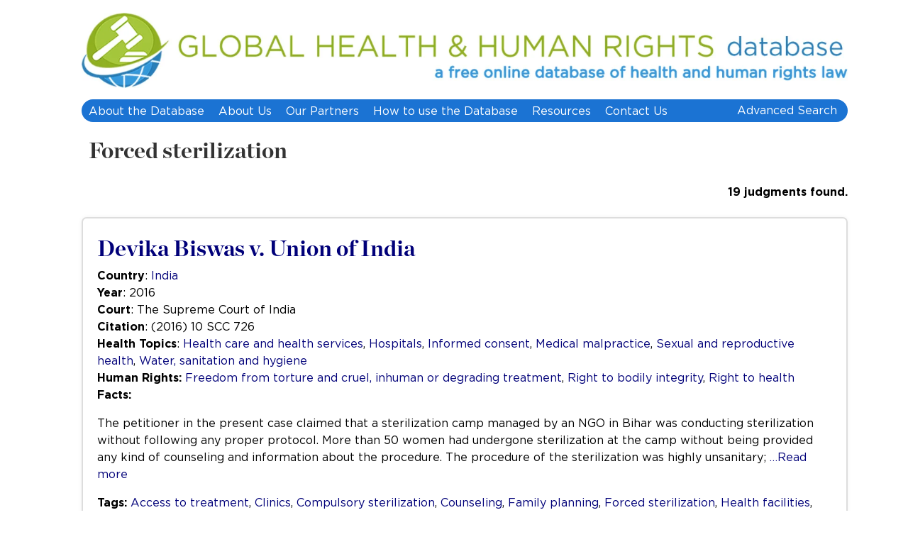

--- FILE ---
content_type: text/html; charset=UTF-8
request_url: https://www.globalhealthrights.org/tag/forced-sterilization/
body_size: 13385
content:
<!-- archive -->



<!DOCTYPE html PUBLIC "-//W3C//DTD XHTML 1.0 Transitional//EN" "http://www.w3.org/TR/xhtml1/DTD/xhtml1-transitional.dtd">
<html xmlns="http://www.w3.org/1999/xhtml" lang="en-US" xml:lang="en-US">

<head profile="http://gmpg.org/xfn/11">
	<meta http-equiv="Content-Type" content="text/html; charset=UTF-8" />
	<title>  Forced sterilization | Global Health &amp; Human Rights Database</title>
	  	<link rel="profile" href="http://gmpg.org/xfn/11" />
	<link rel="stylesheet" type="text/css" media="all" href="https://www.globalhealthrights.org/wp-content/themes/globalhealthrights/style.css" />

	<meta name='robots' content='max-image-preview:large' />
	<style>img:is([sizes="auto" i], [sizes^="auto," i]) { contain-intrinsic-size: 3000px 1500px }</style>
	<link rel='dns-prefetch' href='//www.globalhealthrights.org' />
<link rel="alternate" type="application/rss+xml" title="Global Health &amp; Human Rights Database &raquo; Forced sterilization Tag Feed" href="https://www.globalhealthrights.org/tag/forced-sterilization/feed/" />
<script type="text/javascript">
/* <![CDATA[ */
window._wpemojiSettings = {"baseUrl":"https:\/\/s.w.org\/images\/core\/emoji\/15.1.0\/72x72\/","ext":".png","svgUrl":"https:\/\/s.w.org\/images\/core\/emoji\/15.1.0\/svg\/","svgExt":".svg","source":{"concatemoji":"https:\/\/www.globalhealthrights.org\/wp-includes\/js\/wp-emoji-release.min.js?ver=6.8"}};
/*! This file is auto-generated */
!function(i,n){var o,s,e;function c(e){try{var t={supportTests:e,timestamp:(new Date).valueOf()};sessionStorage.setItem(o,JSON.stringify(t))}catch(e){}}function p(e,t,n){e.clearRect(0,0,e.canvas.width,e.canvas.height),e.fillText(t,0,0);var t=new Uint32Array(e.getImageData(0,0,e.canvas.width,e.canvas.height).data),r=(e.clearRect(0,0,e.canvas.width,e.canvas.height),e.fillText(n,0,0),new Uint32Array(e.getImageData(0,0,e.canvas.width,e.canvas.height).data));return t.every(function(e,t){return e===r[t]})}function u(e,t,n){switch(t){case"flag":return n(e,"\ud83c\udff3\ufe0f\u200d\u26a7\ufe0f","\ud83c\udff3\ufe0f\u200b\u26a7\ufe0f")?!1:!n(e,"\ud83c\uddfa\ud83c\uddf3","\ud83c\uddfa\u200b\ud83c\uddf3")&&!n(e,"\ud83c\udff4\udb40\udc67\udb40\udc62\udb40\udc65\udb40\udc6e\udb40\udc67\udb40\udc7f","\ud83c\udff4\u200b\udb40\udc67\u200b\udb40\udc62\u200b\udb40\udc65\u200b\udb40\udc6e\u200b\udb40\udc67\u200b\udb40\udc7f");case"emoji":return!n(e,"\ud83d\udc26\u200d\ud83d\udd25","\ud83d\udc26\u200b\ud83d\udd25")}return!1}function f(e,t,n){var r="undefined"!=typeof WorkerGlobalScope&&self instanceof WorkerGlobalScope?new OffscreenCanvas(300,150):i.createElement("canvas"),a=r.getContext("2d",{willReadFrequently:!0}),o=(a.textBaseline="top",a.font="600 32px Arial",{});return e.forEach(function(e){o[e]=t(a,e,n)}),o}function t(e){var t=i.createElement("script");t.src=e,t.defer=!0,i.head.appendChild(t)}"undefined"!=typeof Promise&&(o="wpEmojiSettingsSupports",s=["flag","emoji"],n.supports={everything:!0,everythingExceptFlag:!0},e=new Promise(function(e){i.addEventListener("DOMContentLoaded",e,{once:!0})}),new Promise(function(t){var n=function(){try{var e=JSON.parse(sessionStorage.getItem(o));if("object"==typeof e&&"number"==typeof e.timestamp&&(new Date).valueOf()<e.timestamp+604800&&"object"==typeof e.supportTests)return e.supportTests}catch(e){}return null}();if(!n){if("undefined"!=typeof Worker&&"undefined"!=typeof OffscreenCanvas&&"undefined"!=typeof URL&&URL.createObjectURL&&"undefined"!=typeof Blob)try{var e="postMessage("+f.toString()+"("+[JSON.stringify(s),u.toString(),p.toString()].join(",")+"));",r=new Blob([e],{type:"text/javascript"}),a=new Worker(URL.createObjectURL(r),{name:"wpTestEmojiSupports"});return void(a.onmessage=function(e){c(n=e.data),a.terminate(),t(n)})}catch(e){}c(n=f(s,u,p))}t(n)}).then(function(e){for(var t in e)n.supports[t]=e[t],n.supports.everything=n.supports.everything&&n.supports[t],"flag"!==t&&(n.supports.everythingExceptFlag=n.supports.everythingExceptFlag&&n.supports[t]);n.supports.everythingExceptFlag=n.supports.everythingExceptFlag&&!n.supports.flag,n.DOMReady=!1,n.readyCallback=function(){n.DOMReady=!0}}).then(function(){return e}).then(function(){var e;n.supports.everything||(n.readyCallback(),(e=n.source||{}).concatemoji?t(e.concatemoji):e.wpemoji&&e.twemoji&&(t(e.twemoji),t(e.wpemoji)))}))}((window,document),window._wpemojiSettings);
/* ]]> */
</script>
<style id='wp-emoji-styles-inline-css' type='text/css'>

	img.wp-smiley, img.emoji {
		display: inline !important;
		border: none !important;
		box-shadow: none !important;
		height: 1em !important;
		width: 1em !important;
		margin: 0 0.07em !important;
		vertical-align: -0.1em !important;
		background: none !important;
		padding: 0 !important;
	}
</style>
<link rel='stylesheet' id='wp-block-library-css' href='https://www.globalhealthrights.org/wp-includes/css/dist/block-library/style.min.css?ver=6.8' type='text/css' media='all' />
<style id='classic-theme-styles-inline-css' type='text/css'>
/*! This file is auto-generated */
.wp-block-button__link{color:#fff;background-color:#32373c;border-radius:9999px;box-shadow:none;text-decoration:none;padding:calc(.667em + 2px) calc(1.333em + 2px);font-size:1.125em}.wp-block-file__button{background:#32373c;color:#fff;text-decoration:none}
</style>
<style id='global-styles-inline-css' type='text/css'>
:root{--wp--preset--aspect-ratio--square: 1;--wp--preset--aspect-ratio--4-3: 4/3;--wp--preset--aspect-ratio--3-4: 3/4;--wp--preset--aspect-ratio--3-2: 3/2;--wp--preset--aspect-ratio--2-3: 2/3;--wp--preset--aspect-ratio--16-9: 16/9;--wp--preset--aspect-ratio--9-16: 9/16;--wp--preset--color--black: #000000;--wp--preset--color--cyan-bluish-gray: #abb8c3;--wp--preset--color--white: #ffffff;--wp--preset--color--pale-pink: #f78da7;--wp--preset--color--vivid-red: #cf2e2e;--wp--preset--color--luminous-vivid-orange: #ff6900;--wp--preset--color--luminous-vivid-amber: #fcb900;--wp--preset--color--light-green-cyan: #7bdcb5;--wp--preset--color--vivid-green-cyan: #00d084;--wp--preset--color--pale-cyan-blue: #8ed1fc;--wp--preset--color--vivid-cyan-blue: #0693e3;--wp--preset--color--vivid-purple: #9b51e0;--wp--preset--gradient--vivid-cyan-blue-to-vivid-purple: linear-gradient(135deg,rgba(6,147,227,1) 0%,rgb(155,81,224) 100%);--wp--preset--gradient--light-green-cyan-to-vivid-green-cyan: linear-gradient(135deg,rgb(122,220,180) 0%,rgb(0,208,130) 100%);--wp--preset--gradient--luminous-vivid-amber-to-luminous-vivid-orange: linear-gradient(135deg,rgba(252,185,0,1) 0%,rgba(255,105,0,1) 100%);--wp--preset--gradient--luminous-vivid-orange-to-vivid-red: linear-gradient(135deg,rgba(255,105,0,1) 0%,rgb(207,46,46) 100%);--wp--preset--gradient--very-light-gray-to-cyan-bluish-gray: linear-gradient(135deg,rgb(238,238,238) 0%,rgb(169,184,195) 100%);--wp--preset--gradient--cool-to-warm-spectrum: linear-gradient(135deg,rgb(74,234,220) 0%,rgb(151,120,209) 20%,rgb(207,42,186) 40%,rgb(238,44,130) 60%,rgb(251,105,98) 80%,rgb(254,248,76) 100%);--wp--preset--gradient--blush-light-purple: linear-gradient(135deg,rgb(255,206,236) 0%,rgb(152,150,240) 100%);--wp--preset--gradient--blush-bordeaux: linear-gradient(135deg,rgb(254,205,165) 0%,rgb(254,45,45) 50%,rgb(107,0,62) 100%);--wp--preset--gradient--luminous-dusk: linear-gradient(135deg,rgb(255,203,112) 0%,rgb(199,81,192) 50%,rgb(65,88,208) 100%);--wp--preset--gradient--pale-ocean: linear-gradient(135deg,rgb(255,245,203) 0%,rgb(182,227,212) 50%,rgb(51,167,181) 100%);--wp--preset--gradient--electric-grass: linear-gradient(135deg,rgb(202,248,128) 0%,rgb(113,206,126) 100%);--wp--preset--gradient--midnight: linear-gradient(135deg,rgb(2,3,129) 0%,rgb(40,116,252) 100%);--wp--preset--font-size--small: 13px;--wp--preset--font-size--medium: 20px;--wp--preset--font-size--large: 36px;--wp--preset--font-size--x-large: 42px;--wp--preset--spacing--20: 0.44rem;--wp--preset--spacing--30: 0.67rem;--wp--preset--spacing--40: 1rem;--wp--preset--spacing--50: 1.5rem;--wp--preset--spacing--60: 2.25rem;--wp--preset--spacing--70: 3.38rem;--wp--preset--spacing--80: 5.06rem;--wp--preset--shadow--natural: 6px 6px 9px rgba(0, 0, 0, 0.2);--wp--preset--shadow--deep: 12px 12px 50px rgba(0, 0, 0, 0.4);--wp--preset--shadow--sharp: 6px 6px 0px rgba(0, 0, 0, 0.2);--wp--preset--shadow--outlined: 6px 6px 0px -3px rgba(255, 255, 255, 1), 6px 6px rgba(0, 0, 0, 1);--wp--preset--shadow--crisp: 6px 6px 0px rgba(0, 0, 0, 1);}:where(.is-layout-flex){gap: 0.5em;}:where(.is-layout-grid){gap: 0.5em;}body .is-layout-flex{display: flex;}.is-layout-flex{flex-wrap: wrap;align-items: center;}.is-layout-flex > :is(*, div){margin: 0;}body .is-layout-grid{display: grid;}.is-layout-grid > :is(*, div){margin: 0;}:where(.wp-block-columns.is-layout-flex){gap: 2em;}:where(.wp-block-columns.is-layout-grid){gap: 2em;}:where(.wp-block-post-template.is-layout-flex){gap: 1.25em;}:where(.wp-block-post-template.is-layout-grid){gap: 1.25em;}.has-black-color{color: var(--wp--preset--color--black) !important;}.has-cyan-bluish-gray-color{color: var(--wp--preset--color--cyan-bluish-gray) !important;}.has-white-color{color: var(--wp--preset--color--white) !important;}.has-pale-pink-color{color: var(--wp--preset--color--pale-pink) !important;}.has-vivid-red-color{color: var(--wp--preset--color--vivid-red) !important;}.has-luminous-vivid-orange-color{color: var(--wp--preset--color--luminous-vivid-orange) !important;}.has-luminous-vivid-amber-color{color: var(--wp--preset--color--luminous-vivid-amber) !important;}.has-light-green-cyan-color{color: var(--wp--preset--color--light-green-cyan) !important;}.has-vivid-green-cyan-color{color: var(--wp--preset--color--vivid-green-cyan) !important;}.has-pale-cyan-blue-color{color: var(--wp--preset--color--pale-cyan-blue) !important;}.has-vivid-cyan-blue-color{color: var(--wp--preset--color--vivid-cyan-blue) !important;}.has-vivid-purple-color{color: var(--wp--preset--color--vivid-purple) !important;}.has-black-background-color{background-color: var(--wp--preset--color--black) !important;}.has-cyan-bluish-gray-background-color{background-color: var(--wp--preset--color--cyan-bluish-gray) !important;}.has-white-background-color{background-color: var(--wp--preset--color--white) !important;}.has-pale-pink-background-color{background-color: var(--wp--preset--color--pale-pink) !important;}.has-vivid-red-background-color{background-color: var(--wp--preset--color--vivid-red) !important;}.has-luminous-vivid-orange-background-color{background-color: var(--wp--preset--color--luminous-vivid-orange) !important;}.has-luminous-vivid-amber-background-color{background-color: var(--wp--preset--color--luminous-vivid-amber) !important;}.has-light-green-cyan-background-color{background-color: var(--wp--preset--color--light-green-cyan) !important;}.has-vivid-green-cyan-background-color{background-color: var(--wp--preset--color--vivid-green-cyan) !important;}.has-pale-cyan-blue-background-color{background-color: var(--wp--preset--color--pale-cyan-blue) !important;}.has-vivid-cyan-blue-background-color{background-color: var(--wp--preset--color--vivid-cyan-blue) !important;}.has-vivid-purple-background-color{background-color: var(--wp--preset--color--vivid-purple) !important;}.has-black-border-color{border-color: var(--wp--preset--color--black) !important;}.has-cyan-bluish-gray-border-color{border-color: var(--wp--preset--color--cyan-bluish-gray) !important;}.has-white-border-color{border-color: var(--wp--preset--color--white) !important;}.has-pale-pink-border-color{border-color: var(--wp--preset--color--pale-pink) !important;}.has-vivid-red-border-color{border-color: var(--wp--preset--color--vivid-red) !important;}.has-luminous-vivid-orange-border-color{border-color: var(--wp--preset--color--luminous-vivid-orange) !important;}.has-luminous-vivid-amber-border-color{border-color: var(--wp--preset--color--luminous-vivid-amber) !important;}.has-light-green-cyan-border-color{border-color: var(--wp--preset--color--light-green-cyan) !important;}.has-vivid-green-cyan-border-color{border-color: var(--wp--preset--color--vivid-green-cyan) !important;}.has-pale-cyan-blue-border-color{border-color: var(--wp--preset--color--pale-cyan-blue) !important;}.has-vivid-cyan-blue-border-color{border-color: var(--wp--preset--color--vivid-cyan-blue) !important;}.has-vivid-purple-border-color{border-color: var(--wp--preset--color--vivid-purple) !important;}.has-vivid-cyan-blue-to-vivid-purple-gradient-background{background: var(--wp--preset--gradient--vivid-cyan-blue-to-vivid-purple) !important;}.has-light-green-cyan-to-vivid-green-cyan-gradient-background{background: var(--wp--preset--gradient--light-green-cyan-to-vivid-green-cyan) !important;}.has-luminous-vivid-amber-to-luminous-vivid-orange-gradient-background{background: var(--wp--preset--gradient--luminous-vivid-amber-to-luminous-vivid-orange) !important;}.has-luminous-vivid-orange-to-vivid-red-gradient-background{background: var(--wp--preset--gradient--luminous-vivid-orange-to-vivid-red) !important;}.has-very-light-gray-to-cyan-bluish-gray-gradient-background{background: var(--wp--preset--gradient--very-light-gray-to-cyan-bluish-gray) !important;}.has-cool-to-warm-spectrum-gradient-background{background: var(--wp--preset--gradient--cool-to-warm-spectrum) !important;}.has-blush-light-purple-gradient-background{background: var(--wp--preset--gradient--blush-light-purple) !important;}.has-blush-bordeaux-gradient-background{background: var(--wp--preset--gradient--blush-bordeaux) !important;}.has-luminous-dusk-gradient-background{background: var(--wp--preset--gradient--luminous-dusk) !important;}.has-pale-ocean-gradient-background{background: var(--wp--preset--gradient--pale-ocean) !important;}.has-electric-grass-gradient-background{background: var(--wp--preset--gradient--electric-grass) !important;}.has-midnight-gradient-background{background: var(--wp--preset--gradient--midnight) !important;}.has-small-font-size{font-size: var(--wp--preset--font-size--small) !important;}.has-medium-font-size{font-size: var(--wp--preset--font-size--medium) !important;}.has-large-font-size{font-size: var(--wp--preset--font-size--large) !important;}.has-x-large-font-size{font-size: var(--wp--preset--font-size--x-large) !important;}
:where(.wp-block-post-template.is-layout-flex){gap: 1.25em;}:where(.wp-block-post-template.is-layout-grid){gap: 1.25em;}
:where(.wp-block-columns.is-layout-flex){gap: 2em;}:where(.wp-block-columns.is-layout-grid){gap: 2em;}
:root :where(.wp-block-pullquote){font-size: 1.5em;line-height: 1.6;}
</style>
<script type="text/javascript" src="https://www.globalhealthrights.org/wp-content/plugins/stop-user-enumeration/frontend/js/frontend.js?ver=1.7.4" id="stop-user-enumeration-js" defer="defer" data-wp-strategy="defer"></script>
<script type="text/javascript" src="https://cdnjs.cloudflare.com/ajax/libs/jquery/1.4.4/jquery.min.js?ver=1.4.4" id="jquery-js"></script>
<script type="text/javascript" src="https://www.globalhealthrights.org/wp-content/themes/globalhealthrights/includes/js/jquery.print-preview.js?ver=1.4.2" id="jquery-print-preview-js"></script>
<link rel="https://api.w.org/" href="https://www.globalhealthrights.org/wp-json/" /><link rel="alternate" title="JSON" type="application/json" href="https://www.globalhealthrights.org/wp-json/wp/v2/tags/469" /><link rel="EditURI" type="application/rsd+xml" title="RSD" href="https://www.globalhealthrights.org/xmlrpc.php?rsd" />
<link rel="shortcut icon" href="https://www.globalhealthrights.org/wp-content/themes/global/images/favicon.png" /><link rel="icon" href="https://www.globalhealthrights.org/wp-content/uploads/2020/07/cropped-GHHR-Revamp-32x32.png" sizes="32x32" />
<link rel="icon" href="https://www.globalhealthrights.org/wp-content/uploads/2020/07/cropped-GHHR-Revamp-192x192.png" sizes="192x192" />
<link rel="apple-touch-icon" href="https://www.globalhealthrights.org/wp-content/uploads/2020/07/cropped-GHHR-Revamp-180x180.png" />
<meta name="msapplication-TileImage" content="https://www.globalhealthrights.org/wp-content/uploads/2020/07/cropped-GHHR-Revamp-270x270.png" />

	<!-- <script type='text/javascript' src='https://www.globalhealthrights.org/wp-content/themes/globalhealthrights/includes/js/jquery.print-preview.js'></script> -->

	<!-- <script src="https://maps.googleapis.com/maps/api/js?v=3.14&sensor=false"></script>  -->
	<!-- <script async defer src="https://maps.googleapis.com/maps/api/js?key=AIzaSyAmfdhVdvTblpff4EOz2Kve9RIEPQNtifE&callback=initMap"></script> -->

	<script>
	jQuery(document).ready(function($) {
		$(".downloaddecision a[href$='pdf']").attr('target', '_blank');
		$(".downloaddecision a[href$='pdf']").addClass('bl');
		$("#j-add a[href$='pdf']").attr('target', '_blank');
	});
	</script>
</head>

<body class="archive tag tag-forced-sterilization tag-469 wp-theme-globalhealthrights chrome">


	<div id="wrapper">
		<div id="container">

			<div id="full-width">
				<div id="top-logo" class="eslogo">
					<a href="/"><img src="/wp-content/uploads/2020/07/logo-ghhr.jpg" width="" height="" alt="Global Health and Human Rights Database"></a>
					<!-- <div class="languageholder"><a class="language lactive" href="/">English</a> |  <a href="/spanish/" class="language ">Español</a></div> -->
				</div>
				<div id="menusearchwrap">
					<div id="secondary-nav">
						<div class="nav">
							<ul id="menug" class="secondmenu"><li id="menu-item-6094" class="menu-item menu-item-type-post_type menu-item-object-page menu-item-6094"><a href="https://www.globalhealthrights.org/about-the-database/">About the Database</a></li>
<li id="menu-item-6095" class="menu-item menu-item-type-post_type menu-item-object-page menu-item-6095"><a href="https://www.globalhealthrights.org/about-us/">About Us</a></li>
<li id="menu-item-6097" class="menu-item menu-item-type-custom menu-item-object-custom menu-item-6097"><a href="https://www.globalhealthrights.org/our-partners">Our Partners</a></li>
<li id="menu-item-11196" class="menu-item menu-item-type-post_type menu-item-object-page menu-item-11196"><a href="https://www.globalhealthrights.org/how-to-use-the-database/">How to use the Database</a></li>
<li id="menu-item-8578" class="menu-item menu-item-type-post_type menu-item-object-page menu-item-8578"><a href="https://www.globalhealthrights.org/resources/">Resources</a></li>
<li id="menu-item-15507" class="menu-item menu-item-type-custom menu-item-object-custom menu-item-15507"><a href="https://oneill.law.georgetown.edu/about/contact/">Contact  Us</a></li>
</ul>						</div>
						<!--nav end-->						<ul class="nav-social">
							<li><a class="nav-facebook" href="/advanced-search/" title="">Advanced Search</a></li>
						</ul>
						<!-- end .nav-social -->					</div>
					<!--end #secondary-nav-->
				</div>
							</div>
		</div>
		<!--end full-width-->
		<div class="clear"></div>

<div class="cattitle">


	<div class="h2link"><h2><a href=""> Forced sterilization </a></h2></div>

	<div class="mapwrap">


						<div class="jcount" style="float: right;">
					<b>19 judgments found.</b>
				</div>
		
	</div>
	<br style="clear:both;"/>



	<div class="clear"></div><!--end #menuwrap-->

</div> 

<div class="onecolumn">
	<div id="content">
						<div class="j-archive">
					<h2><a href="https://www.globalhealthrights.org/devika-biswas-v-union-of-india/">Devika Biswas v. Union of India</a></h2>
					<b>Country</b>: <a href="https://www.globalhealthrights.org/category/asia/india/" title="View all judgments in India">India</a><br>					<b>Year</b>: 2016<br>
					<b>Court</b>: The Supreme Court of India <br>

					 <b>Citation</b>: (2016) 10 SCC 726<br>					<b>Health Topics</b>: <a href="https://www.globalhealthrights.org/category/health-topics/health-care-and-health-services/" title="View all judgments in Health care and health services">Health care and health services</a>, <a href="https://www.globalhealthrights.org/category/health-topics/hospitals/" title="View all judgments in Hospitals">Hospitals</a>, <a href="https://www.globalhealthrights.org/category/health-topics/informed-consent/" title="View all judgments in Informed consent">Informed consent</a>, <a href="https://www.globalhealthrights.org/category/health-topics/medical-malpractice/" title="View all judgments in Medical malpractice">Medical malpractice</a>, <a href="https://www.globalhealthrights.org/category/health-topics/sexual-and-reproductive-health/" title="View all judgments in Sexual and reproductive health">Sexual and reproductive health</a>, <a href="https://www.globalhealthrights.org/category/health-topics/hygiene-and-sanitation/" title="View all judgments in Water, sanitation and hygiene">Water, sanitation and hygiene</a><br>					<b>Human Rights:</b> <a href="https://www.globalhealthrights.org/category/human-rights/freedom-from-torture-and-cruel-inhuman-or-degrading-treatment/" title="View all judgments in Freedom from torture and cruel, inhuman or degrading treatment">Freedom from torture and cruel, inhuman or degrading treatment</a>, <a href="https://www.globalhealthrights.org/category/human-rights/right-to-bodily-integrity/" title="View all judgments in Right to bodily integrity">Right to bodily integrity</a>, <a href="https://www.globalhealthrights.org/category/human-rights/right-to-health/" title="View all judgments in Right to health">Right to health</a><br>											<div id="facts"><b>Facts:</b> <p>The petitioner in the present case claimed that a sterilization camp managed by an NGO in Bihar was conducting sterilization without following any proper protocol. More than 50 women had undergone sterilization at the camp without being provided any kind of counseling and information about the procedure. The procedure of the sterilization was highly unsanitary; <a class="read-more" href="https://www.globalhealthrights.org/devika-biswas-v-union-of-india/"> &#8230;Read more</a></p>
</div>
										<b>Tags:</b> <a href="https://www.globalhealthrights.org/tag/access-to-treatment/" title="View all judgments in Access to treatment">Access to treatment</a>, <a href="https://www.globalhealthrights.org/tag/clinics/" title="View all judgments in Clinics">Clinics</a>, <a href="https://www.globalhealthrights.org/tag/compulsory-sterilization/" title="View all judgments in Compulsory sterilization">Compulsory sterilization</a>, <a href="https://www.globalhealthrights.org/tag/counseling/" title="View all judgments in Counseling">Counseling</a>, <a href="https://www.globalhealthrights.org/tag/family-planning/" title="View all judgments in Family planning">Family planning</a>, <a href="https://www.globalhealthrights.org/tag/forced-sterilization/" title="View all judgments in Forced sterilization">Forced sterilization</a>, <a href="https://www.globalhealthrights.org/tag/health-facilities/" title="View all judgments in Health facilities">Health facilities</a>, <a href="https://www.globalhealthrights.org/tag/informed-choice/" title="View all judgments in Informed choice">Informed choice</a>, <a href="https://www.globalhealthrights.org/tag/mandatory-treatment/" title="View all judgments in Mandatory treatment">Mandatory treatment</a>, <a href="https://www.globalhealthrights.org/tag/maternal-health/" title="View all judgments in Maternal health">Maternal health</a>, <a href="https://www.globalhealthrights.org/tag/negligence/" title="View all judgments in Negligence">Negligence</a>, <a href="https://www.globalhealthrights.org/tag/patient-choice/" title="View all judgments in Patient choice">Patient choice</a>, <a href="https://www.globalhealthrights.org/tag/pregnancy/" title="View all judgments in Pregnancy">Pregnancy</a>, <a href="https://www.globalhealthrights.org/tag/sterilization/" title="View all judgments in Sterilization">Sterilization</a>, <a href="https://www.globalhealthrights.org/tag/unauthorized-treatment/" title="View all judgments in Unauthorized treatment">Unauthorized treatment</a><br>   

					<div class="downloaddecision"><b>Download Judgment</b>: 
						 <a href="https://www.globalhealthrights.org/wp-content/uploads/2018/07/devika_biswas_v_uoi.pdf">English</a>						 						 						 						 						 						 						 						 						 						 												
						 						 						 						 						 						 						 						 												
						 						 				
						 						 						 						 														
						 						 						 						 							
						 												
						 						 						 						 						 						 						 						 						 						 						 						 					</div>

				</div>
											<div class="j-archive">
					<h2><a href="https://www.globalhealthrights.org/government-of-the-republic-of-namibia-v-lm-et-al/">Government of the Republic of Namibia v. LM et al.</a></h2>
					<b>Country</b>: <a href="https://www.globalhealthrights.org/category/africa/namibia/" title="View all judgments in Namibia">Namibia</a><br>					<b>Year</b>: 2014<br>
					<b>Court</b>: Supreme Court of Namibia <br>

					 <b>Citation</b>: [2014] NASC 19<br>					<b>Health Topics</b>: <a href="https://www.globalhealthrights.org/category/health-topics/health-care-and-health-services/" title="View all judgments in Health care and health services">Health care and health services</a>, <a href="https://www.globalhealthrights.org/category/health-topics/access-to-health-information/" title="View all judgments in Health information">Health information</a>, <a href="https://www.globalhealthrights.org/category/health-topics/hivaids/" title="View all judgments in HIV/AIDS">HIV/AIDS</a>, <a href="https://www.globalhealthrights.org/category/health-topics/informed-consent/" title="View all judgments in Informed consent">Informed consent</a>, <a href="https://www.globalhealthrights.org/category/health-topics/sexual-and-reproductive-health/" title="View all judgments in Sexual and reproductive health">Sexual and reproductive health</a><br>					<b>Human Rights:</b> <a href="https://www.globalhealthrights.org/category/human-rights/right-to-bodily-integrity/" title="View all judgments in Right to bodily integrity">Right to bodily integrity</a>, <a href="https://www.globalhealthrights.org/category/human-rights/right-to-family-life/" title="View all judgments in Right to family life">Right to family life</a><br>											<div id="facts"><b>Facts:</b> <p>The respondents, three Namibian HIV positive pregnant women, were sterilized while undergoing emergency caesareans. The respondents each signed a consent form, which included consent to the caesarean operation and sterilization through bilateral tubal ligation (BLT) but claimed that they did not provide informed consent which is required for sterilization to be considered lawful. The first <a class="read-more" href="https://www.globalhealthrights.org/government-of-the-republic-of-namibia-v-lm-et-al/"> &#8230;Read more</a></p>
</div>
										<b>Tags:</b> <a href="https://www.globalhealthrights.org/tag/abortion-counseling/" title="View all judgments in Abortion counseling">Abortion counseling</a>, <a href="https://www.globalhealthrights.org/tag/awareness/" title="View all judgments in Awareness">Awareness</a>, <a href="https://www.globalhealthrights.org/tag/caesarean/" title="View all judgments in Caesarean">Caesarean</a>, <a href="https://www.globalhealthrights.org/tag/compulsory-sterilization/" title="View all judgments in Compulsory sterilization">Compulsory sterilization</a>, <a href="https://www.globalhealthrights.org/tag/confidentiality/" title="View all judgments in Confidentiality">Confidentiality</a>, <a href="https://www.globalhealthrights.org/tag/counseling/" title="View all judgments in Counseling">Counseling</a>, <a href="https://www.globalhealthrights.org/tag/emergency-care/" title="View all judgments in Emergency care">Emergency care</a>, <a href="https://www.globalhealthrights.org/tag/family-planning/" title="View all judgments in Family planning">Family planning</a>, <a href="https://www.globalhealthrights.org/tag/forced-sterilization/" title="View all judgments in Forced sterilization">Forced sterilization</a>, <a href="https://www.globalhealthrights.org/tag/health-care-professionals/" title="View all judgments in Health care professionals">Health care professionals</a>, <a href="https://www.globalhealthrights.org/tag/health-care-workers/" title="View all judgments in Health care workers">Health care workers</a>, <a href="https://www.globalhealthrights.org/tag/health-education/" title="View all judgments in Health education">Health education</a>, <a href="https://www.globalhealthrights.org/tag/health-records/" title="View all judgments in Health records">Health records</a>, <a href="https://www.globalhealthrights.org/tag/hiv/" title="View all judgments in HIV">HIV</a>, <a href="https://www.globalhealthrights.org/tag/hiv-positive/" title="View all judgments in HIV positive">HIV positive</a>, <a href="https://www.globalhealthrights.org/tag/hivaids/" title="View all judgments in HIV/AIDS">HIV/AIDS</a>, <a href="https://www.globalhealthrights.org/tag/informed-choice/" title="View all judgments in Informed choice">Informed choice</a>, <a href="https://www.globalhealthrights.org/tag/informed-consent/" title="View all judgments in Informed consent">Informed consent</a>, <a href="https://www.globalhealthrights.org/tag/involuntary-sterilization/" title="View all judgments in Involuntary sterilization">Involuntary sterilization</a>, <a href="https://www.globalhealthrights.org/tag/mandatory-sterilization/" title="View all judgments in Mandatory sterilization">Mandatory sterilization</a>, <a href="https://www.globalhealthrights.org/tag/medical-records/" title="View all judgments in Medical records">Medical records</a>, <a href="https://www.globalhealthrights.org/tag/non-consensual-testing-and-treatment/" title="View all judgments in Non-consensual testing and treatment">Non-consensual testing and treatment</a>, <a href="https://www.globalhealthrights.org/tag/patient-choice/" title="View all judgments in Patient choice">Patient choice</a>, <a href="https://www.globalhealthrights.org/tag/people-living-with-hivaids/" title="View all judgments in People living with HIV/AIDS">People living with HIV/AIDS</a>, <a href="https://www.globalhealthrights.org/tag/sterilization/" title="View all judgments in Sterilization">Sterilization</a>, <a href="https://www.globalhealthrights.org/tag/unauthorized-treatment/" title="View all judgments in Unauthorized treatment">Unauthorized treatment</a><br>   

					<div class="downloaddecision"><b>Download Judgment</b>: 
						 <a href="https://www.globalhealthrights.org/wp-content/uploads/2021/06/Government-of-the-Republic-of-Namibia-v-LM-and-Others-SA-2012_49-2014-NASC-19-03-November-2014-_-Namibia-Legal-Information-Institute.pdf">English</a>						 						 						 						 						 						 						 						 						 						 												
						 						 						 						 						 						 						 						 												
						 						 				
						 						 						 						 														
						 						 						 						 							
						 												
						 						 						 						 						 						 						 						 						 						 						 						 					</div>

				</div>
											<div class="j-archive">
					<h2><a href="https://www.globalhealthrights.org/government-of-the-republic-of-namibia-v-lm-and-others/">Government of the Republic of Namibia v. LM, et al.</a></h2>
					<b>Country</b>: <a href="https://www.globalhealthrights.org/category/africa/namibia/" title="View all judgments in Namibia">Namibia</a><br>					<b>Year</b>: 2014<br>
					<b>Court</b>: Supreme Court <br>

					 <b>Citation</b>: (SA 49/2012) [2014] NASC 19<br>					<b>Health Topics</b>: <a href="https://www.globalhealthrights.org/category/health-topics/health-care-and-health-services/" title="View all judgments in Health care and health services">Health care and health services</a>, <a href="https://www.globalhealthrights.org/category/health-topics/access-to-health-information/" title="View all judgments in Health information">Health information</a>, <a href="https://www.globalhealthrights.org/category/health-topics/hivaids/" title="View all judgments in HIV/AIDS">HIV/AIDS</a>, <a href="https://www.globalhealthrights.org/category/health-topics/hospitals/" title="View all judgments in Hospitals">Hospitals</a>, <a href="https://www.globalhealthrights.org/category/health-topics/informed-consent/" title="View all judgments in Informed consent">Informed consent</a>, <a href="https://www.globalhealthrights.org/category/health-topics/sexual-and-reproductive-health/" title="View all judgments in Sexual and reproductive health">Sexual and reproductive health</a><br>					<b>Human Rights:</b> <a href="https://www.globalhealthrights.org/category/human-rights/right-to-bodily-integrity/" title="View all judgments in Right to bodily integrity">Right to bodily integrity</a>, <a href="https://www.globalhealthrights.org/category/human-rights/right-to-family-life/" title="View all judgments in Right to family life">Right to family life</a>, <a href="https://www.globalhealthrights.org/category/human-rights/right-to-privacy/" title="View all judgments in Right to privacy">Right to privacy</a><br>											<div id="facts"><b>Facts:</b> <p>Three Namibian women who were all pregnant and HIV-positive were sterilized at State hospitals after giving birth. The women claimed they were sterilized without their informed consent, and that they were sterilized due to their HIV-positive status. The first woman said that her doctor (through her nurse) told her that all HIV-positive women must have <a class="read-more" href="https://www.globalhealthrights.org/government-of-the-republic-of-namibia-v-lm-and-others/"> &#8230;Read more</a></p>
</div>
										<b>Tags:</b> <a href="https://www.globalhealthrights.org/tag/abortion/" title="View all judgments in Abortion">Abortion</a>, <a href="https://www.globalhealthrights.org/tag/caesarean/" title="View all judgments in Caesarean">Caesarean</a>, <a href="https://www.globalhealthrights.org/tag/childbirth/" title="View all judgments in Childbirth">Childbirth</a>, <a href="https://www.globalhealthrights.org/tag/compulsory-sterilization/" title="View all judgments in Compulsory sterilization">Compulsory sterilization</a>, <a href="https://www.globalhealthrights.org/tag/counseling/" title="View all judgments in Counseling">Counseling</a>, <a href="https://www.globalhealthrights.org/tag/emergency-care/" title="View all judgments in Emergency care">Emergency care</a>, <a href="https://www.globalhealthrights.org/tag/forced-sterilization/" title="View all judgments in Forced sterilization">Forced sterilization</a>, <a href="https://www.globalhealthrights.org/tag/health-care-professionals/" title="View all judgments in Health care professionals">Health care professionals</a>, <a href="https://www.globalhealthrights.org/tag/health-care-workers/" title="View all judgments in Health care workers">Health care workers</a>, <a href="https://www.globalhealthrights.org/tag/health-education/" title="View all judgments in Health education">Health education</a>, <a href="https://www.globalhealthrights.org/tag/health-records/" title="View all judgments in Health records">Health records</a>, <a href="https://www.globalhealthrights.org/tag/hiv-positive/" title="View all judgments in HIV positive">HIV positive</a>, <a href="https://www.globalhealthrights.org/tag/hiv-status/" title="View all judgments in HIV status">HIV status</a>, <a href="https://www.globalhealthrights.org/tag/informed-choice/" title="View all judgments in Informed choice">Informed choice</a>, <a href="https://www.globalhealthrights.org/tag/mandatory-sterilization/" title="View all judgments in Mandatory sterilization">Mandatory sterilization</a>, <a href="https://www.globalhealthrights.org/tag/medical-records/" title="View all judgments in Medical records">Medical records</a>, <a href="https://www.globalhealthrights.org/tag/patient-choice/" title="View all judgments in Patient choice">Patient choice</a>, <a href="https://www.globalhealthrights.org/tag/public-hospitals/" title="View all judgments in Public hospitals">Public hospitals</a>, <a href="https://www.globalhealthrights.org/tag/sterilization/" title="View all judgments in Sterilization">Sterilization</a>, <a href="https://www.globalhealthrights.org/tag/unauthorized-treatment/" title="View all judgments in Unauthorized treatment">Unauthorized treatment</a><br>   

					<div class="downloaddecision"><b>Download Judgment</b>: 
						 <a href="https://www.globalhealthrights.org/wp-content/uploads/2015/04/Government-of-the-Republic-of-Namibia-v-LM-and-Others_NSC_3-11-2014.pdf">English</a>						 						 						 						 						 						 						 						 						 						 												
						 						 						 						 						 						 						 						 												
						 						 				
						 						 						 						 														
						 						 						 						 							
						 												
						 						 						 						 						 						 						 						 						 						 						 						 					</div>

				</div>
											<div class="j-archive">
					<h2><a href="https://www.globalhealthrights.org/i-v-v-bolivia-report-on-the-merits/">I.V. v. Bolivia (Merits)</a></h2>
					<b>Country</b>: <a href="https://www.globalhealthrights.org/category/americas/bolivia/" title="View all judgments in Bolivia">Bolivia</a><br>					<b>Year</b>: 2014<br>
					<b>Court</b>: Inter-American Commission on Human Rights <br>

					 <b>Citation</b>: Report No. 72/14, Case 12.655; Merits I.V. BOLIVIA;  August 15, 2014<br>					<b>Health Topics</b>: <a href="https://www.globalhealthrights.org/category/health-topics/informed-consent/" title="View all judgments in Informed consent">Informed consent</a>, <a href="https://www.globalhealthrights.org/category/health-topics/sexual-and-reproductive-health/" title="View all judgments in Sexual and reproductive health">Sexual and reproductive health</a><br>					<b>Human Rights:</b> <a href="https://www.globalhealthrights.org/category/human-rights/freedom-from-discrimination/" title="View all judgments in Freedom from discrimination">Freedom from discrimination</a>, <a href="https://www.globalhealthrights.org/category/human-rights/freedom-from-torture-and-cruel-inhuman-or-degrading-treatment/" title="View all judgments in Freedom from torture and cruel, inhuman or degrading treatment">Freedom from torture and cruel, inhuman or degrading treatment</a>, <a href="https://www.globalhealthrights.org/category/human-rights/right-to-bodily-integrity/" title="View all judgments in Right to bodily integrity">Right to bodily integrity</a>, <a href="https://www.globalhealthrights.org/category/human-rights/right-to-family-life/" title="View all judgments in Right to family life">Right to family life</a>, <a href="https://www.globalhealthrights.org/category/human-rights/right-to-privacy/" title="View all judgments in Right to privacy">Right to privacy</a><br>											<div id="facts"><b>Facts:</b> <p>I.V. went to a hospital for a cesarean section and was sterilized by her doctor. She alleged that the only questions that the doctor had asked her before the procedure were where she had her first cesarean section and whether she had previously had an infection. I.V. maintained that she was not given any information <a class="read-more" href="https://www.globalhealthrights.org/i-v-v-bolivia-report-on-the-merits/"> &#8230;Read more</a></p>
</div>
										<b>Tags:</b> <a href="https://www.globalhealthrights.org/tag/compulsory-sterilization/" title="View all judgments in Compulsory sterilization">Compulsory sterilization</a>, <a href="https://www.globalhealthrights.org/tag/compulsory-treatment/" title="View all judgments in Compulsory treatment">Compulsory treatment</a>, <a href="https://www.globalhealthrights.org/tag/forced-sterilization/" title="View all judgments in Forced sterilization">Forced sterilization</a>, <a href="https://www.globalhealthrights.org/tag/forced-treatment/" title="View all judgments in Forced treatment">Forced treatment</a>, <a href="https://www.globalhealthrights.org/tag/health-care-professionals/" title="View all judgments in Health care professionals">Health care professionals</a>, <a href="https://www.globalhealthrights.org/tag/informed-choice/" title="View all judgments in Informed choice">Informed choice</a>, <a href="https://www.globalhealthrights.org/tag/involuntary-sterilization/" title="View all judgments in Involuntary sterilization">Involuntary sterilization</a>, <a href="https://www.globalhealthrights.org/tag/involuntary-treatment/" title="View all judgments in Involuntary treatment">Involuntary treatment</a>, <a href="https://www.globalhealthrights.org/tag/non-consensual-testing-and-treatment/" title="View all judgments in Non-consensual testing and treatment">Non-consensual testing and treatment</a>, <a href="https://www.globalhealthrights.org/tag/patient-choice/" title="View all judgments in Patient choice">Patient choice</a>, <a href="https://www.globalhealthrights.org/tag/pregnancy/" title="View all judgments in Pregnancy">Pregnancy</a>, <a href="https://www.globalhealthrights.org/tag/sterilization/" title="View all judgments in Sterilization">Sterilization</a>, <a href="https://www.globalhealthrights.org/tag/unauthorized-treatment/" title="View all judgments in Unauthorized treatment">Unauthorized treatment</a><br>   

					<div class="downloaddecision"><b>Download Judgment</b>: 
						 <a href="https://www.globalhealthrights.org/wp-content/uploads/2016/02/IV-v.-Bolivia.pdf">English</a>						 						 						 						 						 						 						 						 						 						 												
						 						 						 						 						 						 						 						 												
						 						 				
						 						 						 						 														
						 						 						 						 							
						 												
						 						 						 						 						 						 						 						 						 						 <a href="https://www.globalhealthrights.org/wp-content/uploads/2016/02/IV-v.-Bolivia-SPANISH.pdf">Spanish</a>						 						 					</div>

				</div>
											<div class="j-archive">
					<h2><a href="https://www.globalhealthrights.org/l-h-v-latvia/">L.H. v. Latvia</a></h2>
					<b>Country</b>: <a href="https://www.globalhealthrights.org/category/europe/latvia/" title="View all judgments in Latvia">Latvia</a><br>					<b>Year</b>: 2014<br>
					<b>Court</b>: European Court of Human Rights <br>

					 <b>Citation</b>: Application No. 52019/07<br>					<b>Health Topics</b>: <a href="https://www.globalhealthrights.org/category/health-topics/access-to-health-information/" title="View all judgments in Health information">Health information</a>, <a href="https://www.globalhealthrights.org/category/health-topics/hospitals/" title="View all judgments in Hospitals">Hospitals</a>, <a href="https://www.globalhealthrights.org/category/health-topics/informed-consent/" title="View all judgments in Informed consent">Informed consent</a>, <a href="https://www.globalhealthrights.org/category/health-topics/medical-malpractice/" title="View all judgments in Medical malpractice">Medical malpractice</a>, <a href="https://www.globalhealthrights.org/category/health-topics/sexual-and-reproductive-health/" title="View all judgments in Sexual and reproductive health">Sexual and reproductive health</a><br>					<b>Human Rights:</b> <a href="https://www.globalhealthrights.org/category/human-rights/right-to-privacy/" title="View all judgments in Right to privacy">Right to privacy</a><br>											<div id="facts"><b>Facts:</b> <p>The applicant gave birth by Caesarean section in the Cesis District Central Hospital (Cesis Hospital) in 1997. The surgeon conducting the Caesarean section performed a tubal ligation (surgical contraception) without the applicant’s consent. The applicant commenced civil proceedings against the hospital to recover damages for the unauthorized procedure. Ultimately, in December 2006, the applicant’s claim <a class="read-more" href="https://www.globalhealthrights.org/l-h-v-latvia/"> &#8230;Read more</a></p>
</div>
										<b>Tags:</b> <a href="https://www.globalhealthrights.org/tag/caesarian/" title="View all judgments in Caesarian">Caesarian</a>, <a href="https://www.globalhealthrights.org/tag/childbirth/" title="View all judgments in Childbirth">Childbirth</a>, <a href="https://www.globalhealthrights.org/tag/compulsory-sterilization/" title="View all judgments in Compulsory sterilization">Compulsory sterilization</a>, <a href="https://www.globalhealthrights.org/tag/confidentiality/" title="View all judgments in Confidentiality">Confidentiality</a>, <a href="https://www.globalhealthrights.org/tag/disclosure/" title="View all judgments in Disclosure">Disclosure</a>, <a href="https://www.globalhealthrights.org/tag/forced-sterilization/" title="View all judgments in Forced sterilization">Forced sterilization</a>, <a href="https://www.globalhealthrights.org/tag/health-records/" title="View all judgments in Health records">Health records</a>, <a href="https://www.globalhealthrights.org/tag/inappropriate-treatment/" title="View all judgments in Inappropriate treatment">Inappropriate treatment</a>, <a href="https://www.globalhealthrights.org/tag/informed-choice/" title="View all judgments in Informed choice">Informed choice</a>, <a href="https://www.globalhealthrights.org/tag/involuntary-sterilization/" title="View all judgments in Involuntary sterilization">Involuntary sterilization</a>, <a href="https://www.globalhealthrights.org/tag/involuntary-treatment/" title="View all judgments in Involuntary treatment">Involuntary treatment</a>, <a href="https://www.globalhealthrights.org/tag/mandatory-sterilization/" title="View all judgments in Mandatory sterilization">Mandatory sterilization</a>, <a href="https://www.globalhealthrights.org/tag/medical-records/" title="View all judgments in Medical records">Medical records</a>, <a href="https://www.globalhealthrights.org/tag/non-consensual-testing-and-treatment/" title="View all judgments in Non-consensual testing and treatment">Non-consensual testing and treatment</a>, <a href="https://www.globalhealthrights.org/tag/non-disclosure/" title="View all judgments in Non-disclosure">Non-disclosure</a>, <a href="https://www.globalhealthrights.org/tag/notification/" title="View all judgments in Notification">Notification</a>, <a href="https://www.globalhealthrights.org/tag/patient-choice/" title="View all judgments in Patient choice">Patient choice</a>, <a href="https://www.globalhealthrights.org/tag/public-hospitals/" title="View all judgments in Public hospitals">Public hospitals</a>, <a href="https://www.globalhealthrights.org/tag/sterilization/" title="View all judgments in Sterilization">Sterilization</a>, <a href="https://www.globalhealthrights.org/tag/unauthorized-treatment/" title="View all judgments in Unauthorized treatment">Unauthorized treatment</a><br>   

					<div class="downloaddecision"><b>Download Judgment</b>: 
						 <a href="https://www.globalhealthrights.org/wp-content/uploads/2015/05/CASE-OF-L.H.-v.-LATVIA1.pdf">English</a>						 						 						 						 						 						 						 						 						 						 												
						 						 						 						 						 						 						 						 												
						 						 				
						 						 						 						 														
						 						 						 						 							
						 												
						 						 						 						 						 						 						 						 						 						 						 						 					</div>

				</div>
											<div class="j-archive">
					<h2><a href="https://www.globalhealthrights.org/case-of-g-b-and-r-b-v-the-republic-of-moldova/">G.B. and R.B. v. The Republic of Moldova</a></h2>
					<b>Country</b>: <a href="https://www.globalhealthrights.org/category/europe/moldova/" title="View all judgments in Moldova">Moldova</a><br>					<b>Year</b>: 2013<br>
					<b>Court</b>: European Court of Human Rights <br>

					 <b>Citation</b>: Application No. 16761/09<br>					<b>Health Topics</b>: <a href="https://www.globalhealthrights.org/category/health-topics/hospitals/" title="View all judgments in Hospitals">Hospitals</a>, <a href="https://www.globalhealthrights.org/category/health-topics/informed-consent/" title="View all judgments in Informed consent">Informed consent</a>, <a href="https://www.globalhealthrights.org/category/health-topics/medical-malpractice/" title="View all judgments in Medical malpractice">Medical malpractice</a>, <a href="https://www.globalhealthrights.org/category/health-topics/sexual-and-reproductive-health/" title="View all judgments in Sexual and reproductive health">Sexual and reproductive health</a><br>					<b>Human Rights:</b> <a href="https://www.globalhealthrights.org/category/human-rights/right-to-bodily-integrity/" title="View all judgments in Right to bodily integrity">Right to bodily integrity</a>, <a href="https://www.globalhealthrights.org/category/human-rights/right-to-family-life/" title="View all judgments in Right to family life">Right to family life</a><br>											<div id="facts"><b>Facts:</b> <p>Plaintiffs in this case were husband and wife. When G.B. was giving birth at the Stefan-Vodă regional hospital, a state-owned regional hospital, the head of the obstetrics and gynecology department preformed a Caesarean section on her and removed her ovaries and Fallopian tubes without obtaining her permission. As a result, G.B. suffered early menopause and <a class="read-more" href="https://www.globalhealthrights.org/case-of-g-b-and-r-b-v-the-republic-of-moldova/"> &#8230;Read more</a></p>
</div>
										<b>Tags:</b> <a href="https://www.globalhealthrights.org/tag/caesarian/" title="View all judgments in Caesarian">Caesarian</a>, <a href="https://www.globalhealthrights.org/tag/childbirth/" title="View all judgments in Childbirth">Childbirth</a>, <a href="https://www.globalhealthrights.org/tag/compensation/" title="View all judgments in Compensation">Compensation</a>, <a href="https://www.globalhealthrights.org/tag/compulsory-sterilization/" title="View all judgments in Compulsory sterilization">Compulsory sterilization</a>, <a href="https://www.globalhealthrights.org/tag/damages/" title="View all judgments in Damages">Damages</a>, <a href="https://www.globalhealthrights.org/tag/forced-sterilization/" title="View all judgments in Forced sterilization">Forced sterilization</a>, <a href="https://www.globalhealthrights.org/tag/health-care-professionals/" title="View all judgments in Health care professionals">Health care professionals</a>, <a href="https://www.globalhealthrights.org/tag/health-care-workers/" title="View all judgments in Health care workers">Health care workers</a>, <a href="https://www.globalhealthrights.org/tag/health-facilities/" title="View all judgments in Health facilities">Health facilities</a>, <a href="https://www.globalhealthrights.org/tag/involuntary-sterilization/" title="View all judgments in Involuntary sterilization">Involuntary sterilization</a>, <a href="https://www.globalhealthrights.org/tag/negligence/" title="View all judgments in Negligence">Negligence</a>, <a href="https://www.globalhealthrights.org/tag/non-consensual-testing-and-treatment/" title="View all judgments in Non-consensual testing and treatment">Non-consensual testing and treatment</a>, <a href="https://www.globalhealthrights.org/tag/non-pecuniary-damages/" title="View all judgments in Non-pecuniary damages">Non-pecuniary damages</a>, <a href="https://www.globalhealthrights.org/tag/pregnancy/" title="View all judgments in Pregnancy">Pregnancy</a>, <a href="https://www.globalhealthrights.org/tag/public-hospitals/" title="View all judgments in Public hospitals">Public hospitals</a>, <a href="https://www.globalhealthrights.org/tag/remedies/" title="View all judgments in Remedies">Remedies</a>, <a href="https://www.globalhealthrights.org/tag/sterilization/" title="View all judgments in Sterilization">Sterilization</a>, <a href="https://www.globalhealthrights.org/tag/tort/" title="View all judgments in Tort">Tort</a>, <a href="https://www.globalhealthrights.org/tag/unauthorized-treatment/" title="View all judgments in Unauthorized treatment">Unauthorized treatment</a><br>   

					<div class="downloaddecision"><b>Download Judgment</b>: 
						 <a href="https://www.globalhealthrights.org/wp-content/uploads/2015/11/CASE-OF-G.B.-AND-R.B.-v.-THE-REPUBLIC-OF-MOLDOVA.pdf">English</a>						 						 						 						 						 						 						 						 						 						 												
						 						 						 						 						 						 						 						 												
						 						 				
						 						 						 						 														
						 						 						 						 							
						 												
						 						 						 						 						 						 						 						 						 						 						 						 					</div>

				</div>
											<div class="j-archive">
					<h2><a href="https://www.globalhealthrights.org/i-g-and-others-v-slovakia/">I.G. and Others v. Slovakia</a></h2>
					<b>Country</b>: <a href="https://www.globalhealthrights.org/category/europe/slovakia/" title="View all judgments in Slovakia">Slovakia</a><br>					<b>Year</b>: 2012<br>
					<b>Court</b>: European Court of Human Rights <br>

					 <b>Citation</b>: App. No. 15966/04<br>					<b>Health Topics</b>: <a href="https://www.globalhealthrights.org/category/health-topics/health-care-and-health-services/" title="View all judgments in Health care and health services">Health care and health services</a>, <a href="https://www.globalhealthrights.org/category/health-topics/hospitals/" title="View all judgments in Hospitals">Hospitals</a>, <a href="https://www.globalhealthrights.org/category/health-topics/informed-consent/" title="View all judgments in Informed consent">Informed consent</a>, <a href="https://www.globalhealthrights.org/category/health-topics/medical-malpractice/" title="View all judgments in Medical malpractice">Medical malpractice</a>, <a href="https://www.globalhealthrights.org/category/health-topics/sexual-and-reproductive-health/" title="View all judgments in Sexual and reproductive health">Sexual and reproductive health</a><br>					<b>Human Rights:</b> <a href="https://www.globalhealthrights.org/category/human-rights/freedom-from-discrimination/" title="View all judgments in Freedom from discrimination">Freedom from discrimination</a>, <a href="https://www.globalhealthrights.org/category/human-rights/freedom-from-torture-and-cruel-inhuman-or-degrading-treatment/" title="View all judgments in Freedom from torture and cruel, inhuman or degrading treatment">Freedom from torture and cruel, inhuman or degrading treatment</a>, <a href="https://www.globalhealthrights.org/category/human-rights/right-of-access-to-information/" title="View all judgments in Right of access to information">Right of access to information</a>, <a href="https://www.globalhealthrights.org/category/human-rights/right-to-family-life/" title="View all judgments in Right to family life">Right to family life</a><br>											<div id="facts"><b>Facts:</b> <p>Three applicants of Roma ethnic origin were all sterilized in a public hospital during Caesarean section deliveries. The first applicant was not told that she had been sterilized. After the delivery, a doctor asked her to sign a document that all women who had Caesarean sections had to sign. Five days after the delivery she <a class="read-more" href="https://www.globalhealthrights.org/i-g-and-others-v-slovakia/"> &#8230;Read more</a></p>
</div>
										<b>Tags:</b> <a href="https://www.globalhealthrights.org/tag/caesarian/" title="View all judgments in Caesarian">Caesarian</a>, <a href="https://www.globalhealthrights.org/tag/childbirth/" title="View all judgments in Childbirth">Childbirth</a>, <a href="https://www.globalhealthrights.org/tag/compulsory-sterilization/" title="View all judgments in Compulsory sterilization">Compulsory sterilization</a>, <a href="https://www.globalhealthrights.org/tag/family-planning/" title="View all judgments in Family planning">Family planning</a>, <a href="https://www.globalhealthrights.org/tag/forced-sterilization/" title="View all judgments in Forced sterilization">Forced sterilization</a>, <a href="https://www.globalhealthrights.org/tag/forced-treatment/" title="View all judgments in Forced treatment">Forced treatment</a>, <a href="https://www.globalhealthrights.org/tag/inappropriate-treatment/" title="View all judgments in Inappropriate treatment">Inappropriate treatment</a>, <a href="https://www.globalhealthrights.org/tag/infertility/" title="View all judgments in Infertility">Infertility</a>, <a href="https://www.globalhealthrights.org/tag/informed-choice/" title="View all judgments in Informed choice">Informed choice</a>, <a href="https://www.globalhealthrights.org/tag/involuntary-sterilization/" title="View all judgments in Involuntary sterilization">Involuntary sterilization</a>, <a href="https://www.globalhealthrights.org/tag/involuntary-treatment/" title="View all judgments in Involuntary treatment">Involuntary treatment</a>, <a href="https://www.globalhealthrights.org/tag/mandatory-sterilization/" title="View all judgments in Mandatory sterilization">Mandatory sterilization</a>, <a href="https://www.globalhealthrights.org/tag/mandatory-treatment/" title="View all judgments in Mandatory treatment">Mandatory treatment</a>, <a href="https://www.globalhealthrights.org/tag/non-consensual-testing-and-treatment/" title="View all judgments in Non-consensual testing and treatment">Non-consensual testing and treatment</a>, <a href="https://www.globalhealthrights.org/tag/parental-consent/" title="View all judgments in Parental consent">Parental consent</a>, <a href="https://www.globalhealthrights.org/tag/patient-choice/" title="View all judgments in Patient choice">Patient choice</a>, <a href="https://www.globalhealthrights.org/tag/public-hospitals/" title="View all judgments in Public hospitals">Public hospitals</a>, <a href="https://www.globalhealthrights.org/tag/sterilization/" title="View all judgments in Sterilization">Sterilization</a>, <a href="https://www.globalhealthrights.org/tag/unauthorized-treatment/" title="View all judgments in Unauthorized treatment">Unauthorized treatment</a><br>   

					<div class="downloaddecision"><b>Download Judgment</b>: 
						 <a href="https://www.globalhealthrights.org/wp-content/uploads/2015/11/CASE-OF-I.G.-AND-OTHERS-v.-SLOVAKIA1.pdf">English</a>						 						 						 						 						 						 						 						 						 						 												
						 						 						 						 						 						 						 						 												
						 						 				
						 						 						 						 														
						 						 						 						 							
						 												
						 						 						 						 						 						 						 						 						 						 						 						 					</div>

				</div>
											<div class="j-archive">
					<h2><a href="https://www.globalhealthrights.org/n-b-v-slovakia/">N.B. v Slovakia</a></h2>
					<b>Country</b>: <a href="https://www.globalhealthrights.org/category/europe/slovakia/" title="View all judgments in Slovakia">Slovakia</a><br>					<b>Year</b>: 2012<br>
					<b>Court</b>: European Court of Human Rights <br>

					 <b>Citation</b>: N.B. v Slovakia, App. No. 29518/10, Eur. Ct. H.R. (2012).<br>					<b>Health Topics</b>: <a href="https://www.globalhealthrights.org/category/health-topics/child-and-adolescent-health/" title="View all judgments in Child and adolescent health">Child and adolescent health</a>, <a href="https://www.globalhealthrights.org/category/health-topics/health-care-and-health-services/" title="View all judgments in Health care and health services">Health care and health services</a>, <a href="https://www.globalhealthrights.org/category/health-topics/hospitals/" title="View all judgments in Hospitals">Hospitals</a>, <a href="https://www.globalhealthrights.org/category/health-topics/informed-consent/" title="View all judgments in Informed consent">Informed consent</a>, <a href="https://www.globalhealthrights.org/category/health-topics/medical-malpractice/" title="View all judgments in Medical malpractice">Medical malpractice</a>, <a href="https://www.globalhealthrights.org/category/health-topics/mental-health/" title="View all judgments in Mental health">Mental health</a>, <a href="https://www.globalhealthrights.org/category/health-topics/sexual-and-reproductive-health/" title="View all judgments in Sexual and reproductive health">Sexual and reproductive health</a><br>					<b>Human Rights:</b> <a href="https://www.globalhealthrights.org/category/human-rights/freedom-from-discrimination/" title="View all judgments in Freedom from discrimination">Freedom from discrimination</a>, <a href="https://www.globalhealthrights.org/category/human-rights/freedom-from-torture-and-cruel-inhuman-or-degrading-treatment/" title="View all judgments in Freedom from torture and cruel, inhuman or degrading treatment">Freedom from torture and cruel, inhuman or degrading treatment</a>, <a href="https://www.globalhealthrights.org/category/human-rights/right-to-bodily-integrity/" title="View all judgments in Right to bodily integrity">Right to bodily integrity</a>, <a href="https://www.globalhealthrights.org/category/human-rights/right-to-family-life/" title="View all judgments in Right to family life">Right to family life</a><br>											<div id="facts"><b>Facts:</b> <p>Ms. N.B. was of Roma ethnic origin. She was sterilized at a public hospital, at the age of 17, during the birth of her second child. Ms. N.B. asserted that she had been coerced into signing authorizations for her sterilization, that she was segregated within the hospital due to her ethnicity and that the decision <a class="read-more" href="https://www.globalhealthrights.org/n-b-v-slovakia/"> &#8230;Read more</a></p>
</div>
										<b>Tags:</b> <a href="https://www.globalhealthrights.org/tag/caesarean/" title="View all judgments in Caesarean">Caesarean</a>, <a href="https://www.globalhealthrights.org/tag/childbirth/" title="View all judgments in Childbirth">Childbirth</a>, <a href="https://www.globalhealthrights.org/tag/children/" title="View all judgments in Children">Children</a>, <a href="https://www.globalhealthrights.org/tag/compensation/" title="View all judgments in Compensation">Compensation</a>, <a href="https://www.globalhealthrights.org/tag/compulsory-sterilization/" title="View all judgments in Compulsory sterilization">Compulsory sterilization</a>, <a href="https://www.globalhealthrights.org/tag/compulsory-treatment/" title="View all judgments in Compulsory treatment">Compulsory treatment</a>, <a href="https://www.globalhealthrights.org/tag/cruel-treatment/" title="View all judgments in Cruel treatment">Cruel treatment</a>, <a href="https://www.globalhealthrights.org/tag/degrading-treatment/" title="View all judgments in Degrading treatment">Degrading treatment</a>, <a href="https://www.globalhealthrights.org/tag/family-planning/" title="View all judgments in Family planning">Family planning</a>, <a href="https://www.globalhealthrights.org/tag/forced-sterilization/" title="View all judgments in Forced sterilization">Forced sterilization</a>, <a href="https://www.globalhealthrights.org/tag/forced-treatment/" title="View all judgments in Forced treatment">Forced treatment</a>, <a href="https://www.globalhealthrights.org/tag/health-care-professionals/" title="View all judgments in Health care professionals">Health care professionals</a>, <a href="https://www.globalhealthrights.org/tag/health-care-workers/" title="View all judgments in Health care workers">Health care workers</a>, <a href="https://www.globalhealthrights.org/tag/humiliating-treatment/" title="View all judgments in Humiliating treatment">Humiliating treatment</a>, <a href="https://www.globalhealthrights.org/tag/in-utero-fertilization/" title="View all judgments in In utero fertilization">In utero fertilization</a>, <a href="https://www.globalhealthrights.org/tag/inappropriate-treatment/" title="View all judgments in Inappropriate treatment">Inappropriate treatment</a>, <a href="https://www.globalhealthrights.org/tag/infertility/" title="View all judgments in Infertility">Infertility</a>, <a href="https://www.globalhealthrights.org/tag/informed-choice/" title="View all judgments in Informed choice">Informed choice</a>, <a href="https://www.globalhealthrights.org/tag/inhuman-treatment/" title="View all judgments in Inhuman treatment">Inhuman treatment</a>, <a href="https://www.globalhealthrights.org/tag/involuntary-sterilization/" title="View all judgments in Involuntary sterilization">Involuntary sterilization</a>, <a href="https://www.globalhealthrights.org/tag/involuntary-treatment/" title="View all judgments in Involuntary treatment">Involuntary treatment</a>, <a href="https://www.globalhealthrights.org/tag/mandatory-sterilization/" title="View all judgments in Mandatory sterilization">Mandatory sterilization</a>, <a href="https://www.globalhealthrights.org/tag/mandatory-treatment/" title="View all judgments in Mandatory treatment">Mandatory treatment</a>, <a href="https://www.globalhealthrights.org/tag/maternal-health/" title="View all judgments in Maternal health">Maternal health</a>, <a href="https://www.globalhealthrights.org/tag/minor/" title="View all judgments in Minor">Minor</a>, <a href="https://www.globalhealthrights.org/tag/non-consensual-testing-and-treatment/" title="View all judgments in Non-consensual testing and treatment">Non-consensual testing and treatment</a>, <a href="https://www.globalhealthrights.org/tag/parental-consent/" title="View all judgments in Parental consent">Parental consent</a>, <a href="https://www.globalhealthrights.org/tag/patient-choice/" title="View all judgments in Patient choice">Patient choice</a>, <a href="https://www.globalhealthrights.org/tag/pregnancy/" title="View all judgments in Pregnancy">Pregnancy</a>, <a href="https://www.globalhealthrights.org/tag/public-hospitals/" title="View all judgments in Public hospitals">Public hospitals</a>, <a href="https://www.globalhealthrights.org/tag/remedies/" title="View all judgments in Remedies">Remedies</a>, <a href="https://www.globalhealthrights.org/tag/sterilization/" title="View all judgments in Sterilization">Sterilization</a>, <a href="https://www.globalhealthrights.org/tag/unauthorized-treatment/" title="View all judgments in Unauthorized treatment">Unauthorized treatment</a><br>   

					<div class="downloaddecision"><b>Download Judgment</b>: 
						 <a href="https://www.globalhealthrights.org/wp-content/uploads/2013/10/NB_-_Slovakia_-_2012.pdf">English</a>						 						 						 						 						 						 						 						 						 						 												
						 						 						 						 						 						 						 						 												
						 						 				
						 						 						 						 														
						 						 						 						 							
						 												
						 						 						 						 						 						 						 						 						 						 						 						 					</div>

				</div>
											<div class="j-archive">
					<h2><a href="https://www.globalhealthrights.org/v-c-v-slovakia/">V.C. v. Slovakia</a></h2>
					<b>Country</b>: <a href="https://www.globalhealthrights.org/category/europe/slovakia/" title="View all judgments in Slovakia">Slovakia</a><br>					<b>Year</b>: 2011<br>
					<b>Court</b>: European Court of Human Rights <br>

					 <b>Citation</b>: App. No. 18968/07, Eur. Ct. H.R. (2011).<br>					<b>Health Topics</b>: <a href="https://www.globalhealthrights.org/category/health-topics/health-care-and-health-services/" title="View all judgments in Health care and health services">Health care and health services</a>, <a href="https://www.globalhealthrights.org/category/health-topics/hospitals/" title="View all judgments in Hospitals">Hospitals</a>, <a href="https://www.globalhealthrights.org/category/health-topics/informed-consent/" title="View all judgments in Informed consent">Informed consent</a>, <a href="https://www.globalhealthrights.org/category/health-topics/medical-malpractice/" title="View all judgments in Medical malpractice">Medical malpractice</a>, <a href="https://www.globalhealthrights.org/category/health-topics/sexual-and-reproductive-health/" title="View all judgments in Sexual and reproductive health">Sexual and reproductive health</a><br>					<b>Human Rights:</b> <a href="https://www.globalhealthrights.org/category/human-rights/freedom-from-discrimination/" title="View all judgments in Freedom from discrimination">Freedom from discrimination</a>, <a href="https://www.globalhealthrights.org/category/human-rights/freedom-from-torture-and-cruel-inhuman-or-degrading-treatment/" title="View all judgments in Freedom from torture and cruel, inhuman or degrading treatment">Freedom from torture and cruel, inhuman or degrading treatment</a>, <a href="https://www.globalhealthrights.org/category/human-rights/right-of-access-to-information/" title="View all judgments in Right of access to information">Right of access to information</a>, <a href="https://www.globalhealthrights.org/category/human-rights/right-to-family-life/" title="View all judgments in Right to family life">Right to family life</a>, <a href="https://www.globalhealthrights.org/category/human-rights/right-to-privacy/" title="View all judgments in Right to privacy">Right to privacy</a><br>											<div id="facts"><b>Facts:</b> <p>The applicant, a woman of Roma origin, was sterilized at the hospital during the delivery of her second child. Prior to the Cesarean section, the medical personnel allegedly asked the applicant whether she wanted any more children. When she expressed that she did, the medical personnel allegedly told the applicant that if she got pregnant <a class="read-more" href="https://www.globalhealthrights.org/v-c-v-slovakia/"> &#8230;Read more</a></p>
</div>
										<b>Tags:</b> <a href="https://www.globalhealthrights.org/tag/birth-control/" title="View all judgments in Birth control">Birth control</a>, <a href="https://www.globalhealthrights.org/tag/caesarean/" title="View all judgments in Caesarean">Caesarean</a>, <a href="https://www.globalhealthrights.org/tag/childbirth/" title="View all judgments in Childbirth">Childbirth</a>, <a href="https://www.globalhealthrights.org/tag/compulsory-sterilization/" title="View all judgments in Compulsory sterilization">Compulsory sterilization</a>, <a href="https://www.globalhealthrights.org/tag/contraception/" title="View all judgments in Contraception">Contraception</a>, <a href="https://www.globalhealthrights.org/tag/contraceptives/" title="View all judgments in Contraceptives">Contraceptives</a>, <a href="https://www.globalhealthrights.org/tag/family-planning/" title="View all judgments in Family planning">Family planning</a>, <a href="https://www.globalhealthrights.org/tag/forced-sterilization/" title="View all judgments in Forced sterilization">Forced sterilization</a>, <a href="https://www.globalhealthrights.org/tag/forced-treatment/" title="View all judgments in Forced treatment">Forced treatment</a>, <a href="https://www.globalhealthrights.org/tag/health-facilities/" title="View all judgments in Health facilities">Health facilities</a>, <a href="https://www.globalhealthrights.org/tag/inappropriate-treatment/" title="View all judgments in Inappropriate treatment">Inappropriate treatment</a>, <a href="https://www.globalhealthrights.org/tag/infertility/" title="View all judgments in Infertility">Infertility</a>, <a href="https://www.globalhealthrights.org/tag/informed-choice/" title="View all judgments in Informed choice">Informed choice</a>, <a href="https://www.globalhealthrights.org/tag/involuntary-sterilization/" title="View all judgments in Involuntary sterilization">Involuntary sterilization</a>, <a href="https://www.globalhealthrights.org/tag/involuntary-treatment/" title="View all judgments in Involuntary treatment">Involuntary treatment</a>, <a href="https://www.globalhealthrights.org/tag/mandatory-sterilization/" title="View all judgments in Mandatory sterilization">Mandatory sterilization</a>, <a href="https://www.globalhealthrights.org/tag/mandatory-treatment/" title="View all judgments in Mandatory treatment">Mandatory treatment</a>, <a href="https://www.globalhealthrights.org/tag/maternal-health/" title="View all judgments in Maternal health">Maternal health</a>, <a href="https://www.globalhealthrights.org/tag/maternal-mortality/" title="View all judgments in Maternal mortality">Maternal mortality</a>, <a href="https://www.globalhealthrights.org/tag/non-consensual-testing-and-treatment/" title="View all judgments in Non-consensual testing and treatment">Non-consensual testing and treatment</a>, <a href="https://www.globalhealthrights.org/tag/patient-choice/" title="View all judgments in Patient choice">Patient choice</a>, <a href="https://www.globalhealthrights.org/tag/pregnancy/" title="View all judgments in Pregnancy">Pregnancy</a>, <a href="https://www.globalhealthrights.org/tag/sterilization/" title="View all judgments in Sterilization">Sterilization</a>, <a href="https://www.globalhealthrights.org/tag/unauthorized-treatment/" title="View all judgments in Unauthorized treatment">Unauthorized treatment</a><br>   

					<div class="downloaddecision"><b>Download Judgment</b>: 
						 <a href="https://www.globalhealthrights.org/wp-content/uploads/2013/10/VC-Slovakia-2011.pdf">English</a>						 						 						 						 						 						 						 						 						 						 												
						 						 						 						 						 						 						 						 												
						 						 				
						 						 						 						 														
						 						 						 						 							
						 												
						 						 						 						 						 						 						 						 						 						 						 						 					</div>

				</div>
											<div class="j-archive">
					<h2><a href="https://www.globalhealthrights.org/case-of-k-h-and-others-v-slovakia/">Case of K.H and Others v. Slovakia</a></h2>
					<b>Country</b>: <a href="https://www.globalhealthrights.org/category/europe/slovakia/" title="View all judgments in Slovakia">Slovakia</a><br>					<b>Year</b>: 2009<br>
					<b>Court</b>: The European Court of Human Rights <br>

					 <b>Citation</b>: Application no. 32881/04<br>					<b>Health Topics</b>: <a href="https://www.globalhealthrights.org/category/health-topics/health-care-and-health-services/" title="View all judgments in Health care and health services">Health care and health services</a>, <a href="https://www.globalhealthrights.org/category/health-topics/access-to-health-information/" title="View all judgments in Health information">Health information</a>, <a href="https://www.globalhealthrights.org/category/health-topics/hospitals/" title="View all judgments in Hospitals">Hospitals</a>, <a href="https://www.globalhealthrights.org/category/health-topics/informed-consent/" title="View all judgments in Informed consent">Informed consent</a>, <a href="https://www.globalhealthrights.org/category/health-topics/medical-malpractice/" title="View all judgments in Medical malpractice">Medical malpractice</a>, <a href="https://www.globalhealthrights.org/category/health-topics/sexual-and-reproductive-health/" title="View all judgments in Sexual and reproductive health">Sexual and reproductive health</a><br>					<b>Human Rights:</b> <a href="https://www.globalhealthrights.org/category/human-rights/right-of-access-to-information/" title="View all judgments in Right of access to information">Right of access to information</a>, <a href="https://www.globalhealthrights.org/category/human-rights/right-to-bodily-integrity/" title="View all judgments in Right to bodily integrity">Right to bodily integrity</a><br>											<div id="facts"><b>Facts:</b> <p>The applicants are Slovakian females. After their treatment in two Eastern Slovakian hospitals for their pregnancies and deliveries, they could not conceive after multiple attempts. They suspected that a sterilisation procedure must have been conducted during their caesarean delivery. The lawyers of the plaintiffs attempted to get their medical records from the hospitals but were <a class="read-more" href="https://www.globalhealthrights.org/case-of-k-h-and-others-v-slovakia/"> &#8230;Read more</a></p>
</div>
										<b>Tags:</b> <a href="https://www.globalhealthrights.org/tag/caesarean/" title="View all judgments in Caesarean">Caesarean</a>, <a href="https://www.globalhealthrights.org/tag/childbirth/" title="View all judgments in Childbirth">Childbirth</a>, <a href="https://www.globalhealthrights.org/tag/clinics/" title="View all judgments in Clinics">Clinics</a>, <a href="https://www.globalhealthrights.org/tag/compulsory-sterilization/" title="View all judgments in Compulsory sterilization">Compulsory sterilization</a>, <a href="https://www.globalhealthrights.org/tag/forced-sterilization/" title="View all judgments in Forced sterilization">Forced sterilization</a>, <a href="https://www.globalhealthrights.org/tag/health-facilities/" title="View all judgments in Health facilities">Health facilities</a>, <a href="https://www.globalhealthrights.org/tag/inappropriate-treatment/" title="View all judgments in Inappropriate treatment">Inappropriate treatment</a>, <a href="https://www.globalhealthrights.org/tag/patient-choice/" title="View all judgments in Patient choice">Patient choice</a>, <a href="https://www.globalhealthrights.org/tag/pregnancy/" title="View all judgments in Pregnancy">Pregnancy</a>, <a href="https://www.globalhealthrights.org/tag/sterilization/" title="View all judgments in Sterilization">Sterilization</a>, <a href="https://www.globalhealthrights.org/tag/unauthorized-treatment/" title="View all judgments in Unauthorized treatment">Unauthorized treatment</a><br>   

					<div class="downloaddecision"><b>Download Judgment</b>: 
						 <a href="https://www.globalhealthrights.org/wp-content/uploads/2018/05/CASE-OF-K.H.-AND-OTHERS-v.-SLOVAKIA.pdf">English</a>						 						 						 						 						 						 						 						 						 						 												
						 						 						 						 						 						 						 						 												
						 						 				
						 						 						 						 														
						 						 						 						 							
						 												
						 						 						 						 						 						 						 						 						 						 						 						 					</div>

				</div>
							



	</div><!--end #content-->





<div class='wp-pagenavi' role='navigation'>
<span class='pages'>Page 1 of 2</span><span aria-current='page' class='current'>1</span><a class="page larger" title="Page 2" href="https://www.globalhealthrights.org/tag/forced-sterilization/page/2/">2</a><a class="nextpostslink" rel="next" aria-label="Next Page" href="https://www.globalhealthrights.org/tag/forced-sterilization/page/2/">»</a>
</div>

	<div class="postper">
		
	<form action="https://www.globalhealthrights.org//tag/forced-sterilization/" method="post" class="db_posts_per_page_form">
		<fieldset>
			<label for="db_posts_per_page">Results per page</label>
											<select id="db_posts_per_page" name="db_posts_per_page" onchange="this.form.submit()">
											<option value="10" selected="selected">10</option>
											<option value="20" >20</option>
											<option value="30" >30</option>
											<option value="40" >40</option>
											<option value="50" >50</option>
									</select>
										<noscript>			<input type="submit" class="submit" value="Show" />
			</noscript>			<input type="hidden" name="posts_per_page_submitted" value="1" />
		</fieldset>
	</form>
	
			</div>


</div><!--end .onecolumn-->

	<div class="clear"></div>

</div> <!-- end #container -->

<div id="footer">

	<div class="clear"></div>					

	<div class="copyright">

		<div class="left">


			&copy; 2026			<a href="https://www.globalhealthrights.org" title="" rel="home">Global Health &amp; Human Rights Database</a> 
			| 
			<a href="/about-the-database/">About the Database</a> 
			| <a href="/how-to-use-the-database/">How to use the Database</a> 
			| <a href="/about-us/">About Us</a> 
			| <a href="/our-partners/">Our Partners</a> 
			| <a href="https://oneill.law.georgetown.edu/about/contact/">Contact Us</a> 
			</span>

		</div> <!--end .left-->

		<div class="right">


		</div> <!--end .right-->

	</div> <!--end .copyright-->

</div> <!--end #footer -->

</div> <!--end #wrapper-->

<script type="speculationrules">
{"prefetch":[{"source":"document","where":{"and":[{"href_matches":"\/*"},{"not":{"href_matches":["\/wp-*.php","\/wp-admin\/*","\/wp-content\/uploads\/*","\/wp-content\/*","\/wp-content\/plugins\/*","\/wp-content\/themes\/globalhealthrights\/*","\/*\\?(.+)"]}},{"not":{"selector_matches":"a[rel~=\"nofollow\"]"}},{"not":{"selector_matches":".no-prefetch, .no-prefetch a"}}]},"eagerness":"conservative"}]}
</script>
<!-- Google tag (gtag.js) 4 -->
<script async src="https://www.googletagmanager.com/gtag/js?id=G-KVBRLHDES7"></script>
<script>
window.dataLayer = window.dataLayer || [];

function gtag() {
	dataLayer.push(arguments);
}
gtag('js', new Date());

gtag('config', 'G-KVBRLHDES7');
</script>
	<script type="text/javascript" src="https://www.globalhealthrights.org/wp-content/themes/globalhealthrights/includes/js/superfish.js?ver=1.4.2" id="jquery-superfish-js"></script>
<script type="text/javascript" src="https://www.globalhealthrights.org/wp-content/themes/globalhealthrights/includes/js/tabber.js?ver=1.4.2" id="jquery-tabber-js"></script>
<script type="text/javascript" src="https://www.globalhealthrights.org/wp-content/themes/globalhealthrights/includes/js/custom.js?ver=1.4.2" id="jquery-custom-js"></script>


<!-- 
archive.php-->
</body>
</html>


--- FILE ---
content_type: text/javascript
request_url: https://www.globalhealthrights.org/wp-content/themes/globalhealthrights/includes/js/superfish.js?ver=1.4.2
body_size: 743
content:
;(function($){$.fn.superfish=function(op){var sf=$.fn.superfish,c=sf.c,$arrow=$(['<span class="',c.arrowClass,'"> &#187;</span>'].join( '')),over=function(){var $$=$(this),menu=getMenu($$);clearTimeout(menu.sfTimer);$$.showSuperfishUl().siblings().hideSuperfishUl()},out=function(){var $$=$(this),menu=getMenu($$),o=sf.op;clearTimeout(menu.sfTimer);menu.sfTimer=setTimeout(function(){o.retainPath=($.inArray($$[0],o.$path)>-1);$$.hideSuperfishUl();if(o.$path.length&&$$.parents(['li.',o.hoverClass].join( '')).length<1){over.call(o.$path)}},o.delay)},getMenu=function($menu){var menu=$menu.parents(['ul.',c.menuClass,':first'].join( ''))[0];sf.op=sf.o[menu.serial];return menu},addArrow=function($a){$a.addClass(c.anchorClass).append($arrow.clone())};return this.each(function(){var s=this.serial=sf.o.length;var o=$.extend({},sf.defaults,op);o.$path=$( 'li.'+o.pathClass,this).slice(0,o.pathLevels).each(function(){$(this).addClass([o.hoverClass,c.bcClass].join( ' ')).filter( 'li:has(ul)').removeClass(o.pathClass)});sf.o[s]=sf.op=o;$( 'li:has(ul)',this)[($.fn.hoverIntent&&!o.disableHI)?'hoverIntent':'hover'](over,out).each(function(){if(o.autoArrows)addArrow($( '>a:first-child',this))}).not( '.'+c.bcClass).hideSuperfishUl();var $a=$( 'a',this);$a.each(function(i){var $li=$a.eq(i).parents( 'li' );$a.eq(i).focus(function(){over.call($li)}).blur(function(){out.call($li)})});o.onInit.call(this)}).each(function(){var menuClasses=[c.menuClass];if(sf.op.dropShadows&&!($.browser.msie&&$.browser.version<7))menuClasses.push(c.shadowClass);$(this).addClass(menuClasses.join( ' '))})};var sf=$.fn.superfish;sf.o=[];sf.op={};sf.IE7fix=function(){var o=sf.op;if($.browser.msie&&$.browser.version>6&&o.dropShadows&&o.animation.opacity!=undefined)this.toggleClass(sf.c.shadowClass+'-off')};sf.c={bcClass:'sf-breadcrumb',menuClass:'sf-js-enabled',anchorClass:'sf-with-ul',arrowClass:'sf-sub-indicator',shadowClass:'sf-shadow'};sf.defaults={hoverClass:'sfHover',pathClass:'overideThisToUse',pathLevels:1,delay:800,animation:{opacity:'show'},speed:'normal',autoArrows:true,dropShadows:true,disableHI:false,onInit:function(){},onBeforeShow:function(){},onShow:function(){},onHide:function(){}};$.fn.extend({hideSuperfishUl:function(){var o=sf.op,not=(o.retainPath===true)?o.$path:'';o.retainPath=false;var $ul=$(['li.',o.hoverClass].join( ''),this).add(this).not(not).removeClass(o.hoverClass).find( '>ul').hide().css( 'visibility','hidden' );o.onHide.call($ul);return this},showSuperfishUl:function(){var o=sf.op,sh=sf.c.shadowClass+'-off',$ul=this.addClass(o.hoverClass).find( '>ul:hidden').css( 'visibility','visible' );sf.IE7fix.call($ul);o.onBeforeShow.call($ul);$ul.animate(o.animation,o.speed,function(){sf.IE7fix.call($ul);o.onShow.call($ul)});return this}})})(jQuery);

--- FILE ---
content_type: text/javascript
request_url: https://www.globalhealthrights.org/wp-content/themes/globalhealthrights/includes/js/jquery.print-preview.js?ver=1.4.2
body_size: 2389
content:
/*!
 * jQuery Print Previw Plugin v1.0.1
 *
 * Copyright 2011, Tim Connell
 * Licensed under the GPL Version 2 license
 * http://www.gnu.org/licenses/gpl-2.0.html
 *
 * Date: Wed Jan 25 00:00:00 2012 -000
 */
 
(function($) { 
    
	// Initialization
	$.fn.printPreview = function() {
		this.each(function() {
			$(this).bind('click', function(e) {
			    e.preventDefault();
			    if (!$('#print-modal').length) {
			        $.printPreview.loadPrintPreview();
			    }
			});
		});
		return this;
	};
    
    // Private functions
    var mask, size, print_modal, print_controls;
    $.printPreview = {
        loadPrintPreview: function() {
            // Declare DOM objects
            print_modal = $('<div id="print-modal"></div>');
            print_controls = $('<div id="print-modal-controls">' + 
                                    '<a href="#" class="print" title="Print page">Print page</a>' +
                                    '<a href="#" class="close" title="Close print preview">Close</a>').hide();
            var print_frame = $('<iframe id="print-modal-content" scrolling="no" border="0" frameborder="0" name="print-frame" />');

            // Raise print preview window from the dead, zooooooombies
            print_modal
                .hide()
                .append(print_controls)
                .append(print_frame)
                .appendTo('body');

            // The frame lives
            for (var i=0; i < window.frames.length; i++) {
                if (window.frames[i].name == "print-frame") {    
                    var print_frame_ref = window.frames[i].document;
                    break;
                }
            }
            print_frame_ref.open();
            print_frame_ref.write('<!DOCTYPE html PUBLIC "-//W3C//DTD XHTML 1.0 Transitional//EN" "http://www.w3.org/TR/xhtml1/DTD/xhtml1-transitional.dtd">' +
                '<html xmlns="http://www.w3.org/1999/xhtml" xml:lang="en" lang="en">' + 
                '<head><title>' + document.title + '</title><link href="/wp-content/themes/global/includes/js/printpreviewlink.css" rel="stylesheet" type="text/css"></head>' +
                '<body></body>' +
                '</html>');
            
            
            // Grab contents and apply stylesheet
            var $iframe_head = $('head link[media*=print], head link[media=all]').clone();				
            $iframe_head.each(function() {
                $(this).attr('media', 'all');
            });
            if (!$.browser.msie && !($.browser.version < 7) ) {
                //$('head', print_frame_ref).append($iframe_head);
                //$('body', print_frame_ref).append($iframe_body1);
                //$('body', print_frame_ref).append($iframe_body2);				
				
				//console.log('not ie');
				
				$( ".printable" ).each(function( index ) 
				{

					var contentObj = $(this).clone();
					console.log($(contentObj).context.id);
					if($(contentObj).context.id == 'j-d')
					{
						$('body', print_frame_ref).append('<h2>Judgment Details</h2>');
					}
					if($(contentObj).context.id == 'j-f')
					{
						$('body', print_frame_ref).append('<h2>Facts</h2>');
					}
					if($(contentObj).context.id == 'j-dr')
					{
						$('body', print_frame_ref).append('<h2>Decision and Reasoning</h2>');
					}
					if($(contentObj).context.id == 'j-e')
					{
						$('body', print_frame_ref).append('<h2>Decision Excerpts</h2>');
					}
					
				
					$(contentObj).css('display', 'block');
					console.log(contentObj.context.style);					
					$('body', print_frame_ref).append(contentObj);
				});
				
				$('body', print_frame_ref).append('<br><br><br>');
				
            }
            else {
			
					//console.log('in ie');
					//console.log(contentObj.style);					
					$( ".printable" ).each(function( index ) 
					{
					var contentObj = $(this).clone();
					//$(contentObj).css('cssText', 'display: block; text-decoration:none;');
					$(contentObj).css('display', 'block');
					console.log($(contentObj).id());
					
					//console.log(contentObj.context.style.cssText);					
					$('body', print_frame_ref).append(contentObj);

					});
            }
            print_frame_ref.close();
			
			
			//console.log($(print_frame.contents()).text());
            // Disable all links
            $('a', print_frame_ref).bind('click.printPreview', function(e) {
                e.preventDefault();
            });
            
            // Introduce print styles
			
            $('head').append('<style type="text/css">' +
                '@media print {' +
                    '/* -- Print Preview --*/' +
                    '#print-modal-mask,' +
                    '#print-modal {' +
                        'display: none !important;' +
                    '}' +
                '}' +
                '</style>'
            );
			

            // Load mask
            $.printPreview.loadMask();

            // Disable scrolling
            $('body').css({overflowY: 'hidden', height: '100%'});
            $('img', print_frame_ref).load(function() {
               print_frame.height($('body', print_frame.contents())[0].scrollHeight);
			   print_frame.height(3000);
            });
            
            // Position modal            
            starting_position = $(window).height() + $(window).scrollTop();
            var css = {
                    
					top:         starting_position,
                    height:      '100%',
                    overflowY:   'auto',
                    zIndex:      10000,
                    display:     'block'
                }
            print_modal
                .css(css)
                .animate({ top: $(window).scrollTop()}, 400, 'linear', function() {
                    print_controls.fadeIn('slow').focus();
                });
            print_frame.height($('body', print_frame.contents())[0].scrollHeight);		/*=======Test Case-->print for all div========*/
            
            // Bind closure
            $('a', print_controls).bind('click', function(e) {
                e.preventDefault();
                if ($(this).hasClass('print')) { 
		
					$("#print-modal-content").get(0).contentWindow.print();
				
				}
                else { $.printPreview.distroyPrintPreview(); }
            });
    	},
    	
    	distroyPrintPreview: function() {
    	    print_controls.fadeOut(100);
    	    print_modal.animate({ top: $(window).scrollTop() - $(window).height(), opacity: 1}, 400, 'linear', function(){
    	        print_modal.remove();
    	        $('body').css({overflowY: 'auto', height: 'auto'});
    	    });
    	    mask.fadeOut('slow', function()  {
    			mask.remove();
    		});				

    		$(document).unbind("keydown.printPreview.mask");
    		mask.unbind("click.printPreview.mask");
    		$(window).unbind("resize.printPreview.mask");
	    },
	    
    	/* -- Mask Functions --*/
	    loadMask: function() {
	        size = $.printPreview.sizeUpMask();
            mask = $('<div id="print-modal-mask" />').appendTo($('body'));
    	    mask.css({				
				position:           'absolute', 
    			top:                0, 
    			left:               0,
    			width:              size[0],
    			height:             size[1],
    			display:            'none',
    			opacity:            0.3,					 		
    			zIndex:             9999,
    			backgroundColor:    ''
    		});
	
    		mask.css({display: 'block'}).fadeTo('400', 0.75);
    		
            $(window).bind("resize..printPreview.mask", function() {
				$.printPreview.updateMaskSize();
			});
			
			mask.bind("click.printPreview.mask", function(e)  {
				$.printPreview.distroyPrintPreview();
			});
			
			$(document).bind("keydown.printPreview.mask", function(e) {
			    if (e.keyCode == 27) {  $.printPreview.distroyPrintPreview(); }
			});
        },
    
        sizeUpMask: function() {
            if ($.browser.msie) {
            	// if there are no scrollbars then use window.height
            	var d = $(document).height(), w = $(window).height();
            	return [
            		window.innerWidth || 						// ie7+
            		document.documentElement.clientWidth || 	// ie6  
            		document.body.clientWidth, 					// ie6 quirks mode
            		d - w < 20 ? w : d
            	];
            } else { return [$(document).width(), $(document).height()]; }
        },
    
        updateMaskSize: function() {
    		var size = $.printPreview.sizeUpMask();
    		mask.css({width: size[0], height: size[1]});
        }
    }
})(jQuery);